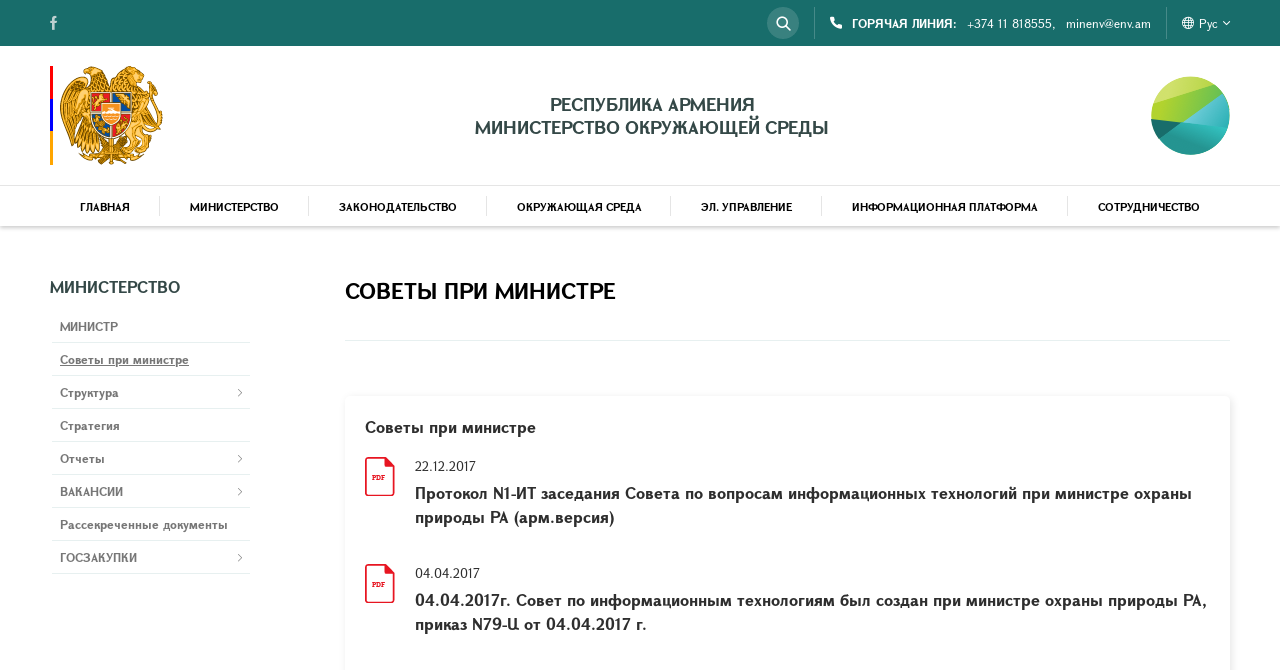

--- FILE ---
content_type: text/html; charset=UTF-8
request_url: http://www.env.am/ru/ministerstvo/sovety-pri-ministre
body_size: 9074
content:
<!doctype html>
<html lang="ru">

<head>

    <!-- Global site tag (gtag.js) - Google Analytics -->
    <script async
            src="https://www.googletagmanager.com/gtag/js?id=G-QC4L64WLQ9"></script>
    <script>
        console.log("google_analytics_code");
        window.dataLayer = window.dataLayer || [];

        function gtag() {
            dataLayer.push(arguments);
        }

        gtag('js', new Date());

        gtag('config', 'G-QC4L64WLQ9');
    </script>


    <meta charset="utf-8">
    <meta name="viewport" content="width=device-width,  initial-scale=1.0, user-scalable=0, minimum-scale=1.0, maximum-scale=1.0"/>
    <meta name="format-detection" content="telephone=no"/>
    <title>СОВЕТЫ ПРИ МИНИСТРЕ – Министерство окружающей среды</title>
    <meta name="description" content="">
    <meta name="keywords" content="">

    <meta property="og:site_name" content="Министерство окружающей среды">
    <meta property="og:title" content="СОВЕТЫ ПРИ МИНИСТРЕ">
    <meta property="og:description" content="">
    <meta property="og:type" content="website">
    <meta property="og:url" content="http://www.env.am/ru/ministerstvo/sovety-pri-ministre">
    <meta property="og:image" content="">
    <link rel="shortcut icon" href="http://www.env.am/images/favicon.png">
    
    <meta name="twitter:card" content="summary_large_image">
        <script type="text/javascript" src="//s7.addthis.com/js/300/addthis_widget.js#pubid=ra-5d372d72ab89cbb8"></script>
            <link href="/css/filesByCat.css?id=6e60160265125467478e" rel="stylesheet">

    <link rel="alternate" hreflang="ru" type="application/atom+xml" href="http://www.env.am/ru/novosti.xml" title="News feed – Министерство окружающей среды">

    
</head>

<body ontouchstart="" class="body-ru body-page body-page-23 ">

    
                    <div class="header">
    <div class="header_inner">
        <div class="header_top">
            <div class="custom_container">
                                <form method="GET" action="http://www.env.am/ru/poisk" class="search_block">
                    <input type="text" name="term" autocomplete="off" placeholder="Поиск"/>
                    <button type="submit" class="icon_search"></button>
                </form>
                                <div class="header_contacts">
                    <a href="" class="icon_phone phone_block"><span>ГОРЯЧАЯ  ЛИНИЯ:</span>+374 11 818555,</a>
                    <div class="mail_block">minenv@env.am</div>
                </div>
                <div class="lg_block">
                    <a href="" class="lg_button icon_switcher">Рус <span class="icon_down"></span></a>
                    <ul class="lg_list">
                                                        <li ><a href="http://www.env.am/naxararutyun/the-councils-attached-to-the-minister" data-lg="ru">Հայ</a></li>
                                                                                    <li ><a href="http://www.env.am/en/ministry1/the-councils-attached-to-the-minister" data-lg="ru">Eng</a></li>
                                                                <li class="current_lg " ><a href="">Рус</a></li>
                        </ul>
                </div>
            </div>
        </div>
        <div class="header_middle">
            <div class="custom_container">
                <div class="main_logo">
                      <a href="http://www.env.am/ru">                          <img src="http://www.env.am/images/arm.png" alt="" title="" />
                      </a>                  </div>
                <div class="header_title">РЕСПУБЛИКА АРМЕНИЯ<br/>МИНИСТЕРСТВО ОКРУЖАЮЩЕЙ СРЕДЫ</div>
                <div class="main_logo small_logo">
                      <a href="http://www.env.am/ru">                          <img src="http://www.env.am/images/logo.png"  alt="" title="" />
                      </a>                  </div>
            </div>
        </div>
        
        <div class="header_bottom">
            <div class="custom_container">
                <div class="menu_block">
                    <ul class="menu_list" role="menu">
                            <li  role="menuitem">
    <a class=" " href="http://www.env.am/ru/glavnaya" >
        Главная
    </a>
    </li>

                            <li  role="menuitem">
    <a class=" submenu_button" href="http://www.env.am" >
        МИНИСТЕРСТВО
    </a>
            <div class="submenu_list">
            <div class="custom_container">
                <a href="" class="sub_close icon_left">МИНИСТЕРСТВО</a>
                <ul>
                                            <li >
            <a href="http://www.env.am/ru/ministerstvo/ministr">МИНИСТР</a>
        </li>
                                            <li >
            <a href="http://www.env.am/ru/ministerstvo/sovety-pri-ministre">Советы при министре</a>
        </li>
                                            <li >
            <div>Структура</div>
                <ul >
                            <li >
            <a href="http://www.env.am/ru/ministry">Министерство</a>
        </li>
                            <li >
            <a href="http://www.env.am/ru/podvedomstvennye-organizacii">Подведомственные организации</a>
        </li>
                            <li >
            <a href="http://www.env.am/ru/ministerstvo/nasha-komanda">Наша команда</a>
        </li>
                            <li >
            <a href="http://www.env.am/ru/ministerstvo/istoricheskij-ocherk">Исторический очерк</a>
        </li>
                    </ul>
    </li>
                                            <li >
            <a href="http://www.env.am/ru/ministerstvo/strategiya">Стратегия</a>
        </li>
                                            <li >
            <div>Отчеты</div>
                <ul >
                            <li >
            <a href="http://www.env.am/ru/ministerstvo/ministerstvo-okruzhayushej-sredy-ra">Министерство</a>
        </li>
                            <li >
            <a href="http://www.env.am/ru/ministerstvo/strukturnye-podrazdeleniya">Подведомственные организации</a>
        </li>
                    </ul>
    </li>
                                            <li >
            <div>ВАКАНСИИ</div>
                <ul >
                            <li >
            <a href="http://www.env.am/ru/shtatnoe-raspisanie-nomenklatuta-pasporta-dolzhnosti">ШТАТНОЕ РАСПИСАНИЕ И ПОИМЕННЫЙ СПИСОК</a>
        </li>
                            <li >
            <div>КАДРОВОЕ ОБЕСПЕЧЕНИЕ</div>
                <ul >
                            <li >
            <a href="http://www.env.am/ru/zakonodatel-stvo">Законодательство</a>
        </li>
                            <li >
            <a href="http://www.env.am/ru/ob-yavleniya-o-vakansiyah">Объявления о вакансиях</a>
        </li>
                            <li >
            <a href="http://www.env.am/ru/ob-yavleniya-o-vremennyh-vakansiyah">Объявления о временных вакансиях</a>
        </li>
                    </ul>
    </li>
                            <li >
            <a href="http://www.env.am/ru/rezarv-kadrov">Резерв кадров</a>
        </li>
                            <li >
            <a href="http://www.env.am/ru/sluzhebnoe-rassledovanie">Служебное расследование</a>
        </li>
                    </ul>
    </li>
                                            <li >
            <a href="http://www.env.am/ru/ministerstvo/rassekrechennye-dokumenty">Рассекреченные документы</a>
        </li>
                                            <li >
            <div>ГОСЗАКУПКИ</div>
                <ul >
                            <li >
            <a href="http://www.env.am">ПЛАНЫ ЗАКУПОК</a>
        </li>
                            <li >
            <a href="http://www.env.am/ru/procurement">ТЕНДЕРЫ</a>
        </li>
                            <li >
            <div>ПЕРСОНАЛЬНЫЕ ПОКУПКИ</div>
                <ul >
                            <li >
            <a href="http://www.env.am/ru/procurement">Министерство окружающей среды</a>
        </li>
                    </ul>
    </li>
                            <li >
            <a href="http://www.env.am/ru/procurement">ГРАНТОВЫЕ ДОГОВОРЫ И ОТЧЕТЫ</a>
        </li>
                            <li >
            <a href="http://www.env.am/ru/procurement">СМЕТЫ ПОДВЕДОМСТВЕННЫХ ОРГАНИЗАЦИЙ МИНИСТЕРСТВА</a>
        </li>
                    </ul>
    </li>
                                    </ul>
            </div>
        </div>
    </li>

                            <li  role="menuitem">
    <a class=" submenu_button" href="http://www.env.am" >
        Законодательство
    </a>
            <div class="submenu_list">
            <div class="custom_container">
                <a href="" class="sub_close icon_left">Законодательство</a>
                <ul>
                                            <li >
            <a href="http://www.env.am/ru/zakonodatel-stvo-1/zakony">ЗАКОНОДАТЕЛЬСТВО</a>
        </li>
                                            <li >
            <a href="http://www.env.am/ru/legislation/decisions-of-the-natioanal-ansambely">ПОСТАНОВЛЕНИЯ НАЦИОНАЛЬНОГО СОБРАНИЯ</a>
        </li>
                                            <li >
            <a href="http://www.env.am/ru/legislation/decisions-of-prime-minister-of-ra">РЕШЕНИЯ ПРЕМЬЕР-МИНИСТРА</a>
        </li>
                                            <li >
            <a href="http://www.env.am/ru/legislation/governman-decisions">ПОСТАНОВЛЕНИЯ ПРАВИТЕЛЬСТВА</a>
        </li>
                                            <li >
            <a href="http://www.env.am/ru/legislation/departmental-acts">ВЕДОМСТВЕННЫЕ АКТЫ</a>
        </li>
                                            <li >
            <a href="https://www.e-draft.am/ru/projects?q=&amp;in=all&amp;start_date=&amp;end_date=&amp;ministries%5B21%5D=21">ПРОЕКТЫ ПРАВОВЫХ АКТОВ</a>
        </li>
                                    </ul>
            </div>
        </div>
    </li>

                            <li  role="menuitem">
    <a class=" submenu_button" href="http://www.env.am" >
        ОКРУЖАЮЩАЯ СРЕДА
    </a>
            <div class="submenu_list">
            <div class="custom_container">
                <a href="" class="sub_close icon_left">ОКРУЖАЮЩАЯ СРЕДА</a>
                <ul>
                                            <li >
            <div>АТМОСФЕРА</div>
                <ul >
                            <li >
            <a href="http://www.env.am/ru/okruzhayushaya-sreda/vybrosy">Выбросы</a>
        </li>
                            <li >
            <a href="https://meteomonitoring.am/web/enviromental-monitoring/air">Качество  атмосферного  воздуха</a>
        </li>
                            <li >
            <a href="http://www.env.am/ru/okruzhayushaya-sreda/parnikovye-gazy">Парниковые газы</a>
        </li>
                            <li >
            <a href="http://www.env.am/ru/okruzhayushaya-sreda/ozonarazrushayushie-veshestva">Озоноразрушающие вещества</a>
        </li>
                    </ul>
    </li>
                                            <li >
            <div>ВОДА</div>
                <ul >
                            <li >
            <a href="http://swcadastre.env.am/BMO.aspx">Планы управления  водными бассейнами</a>
        </li>
                            <li >
            <a href="http://swcadastre.env.am/">Государственный водный кадастр</a>
        </li>
                            <li >
            <a href="http://www.env.am/ru/okruzhayushaya-sreda/vodnye-resursy">Водные ресурсы</a>
        </li>
                            <li >
            <a href="https://meteomonitoring.am/web/enviromental-monitoring/water-resources-surface-block/surface-quality">Качество поверхностных вод</a>
        </li>
                            <li >
            <a href="http://www.env.am/ru/okruzhayushaya-sreda/meteorologicheskij-byulleten">Гидрологические данные</a>
        </li>
                            <li >
            <a href="http://www.env.am/ru/environment/water-use-permits">Разрешения на водопользование</a>
        </li>
                            <li >
            <a href="http://swcadastre.env.am/Reports.aspx">Предельно-допустимый сток</a>
        </li>
                    </ul>
    </li>
                                            <li >
            <div>ОТХОДЫ</div>
                <ul >
                            <li >
            <a href="http://www.env.am/ru/okruzhayushaya-sreda/upravlenie-othodami">Процедура управления отходами</a>
        </li>
                            <li >
            <a href="http://www.env.am/ru/okruzhayushaya-sreda/pasporta-opasnyh-othodov">Паспорта опасных отходов</a>
        </li>
                            <li >
            <a href="http://www.env.am/ru/okruzhayushaya-sreda/kadastr-i-reestry">Кадастр и реестры</a>
        </li>
                    </ul>
    </li>
                                            <li >
            <a href="http://www.env.am">ИЗМЕНЕНИЯ КЛИМАТА</a>
        </li>
                                            <li >
            <div>БИОРАЗНООБРАЗИЕ</div>
                <ul >
                            <li >
            <a href="http://www.env.am/ru/okruzhayushaya-sreda/licenzii-i-razresheniya">ЛИЦЕНЗИИ И РАЗРЕШЕНИЯ</a>
        </li>
                            <li >
            <a href="http://www.env.am/ru/okruzhayushaya-sreda/ohotnichi-ugodya">Охотничьи угодья</a>
        </li>
                    </ul>
    </li>
                                            <li >
            <div>ЛЕС</div>
                <ul >
                            <li >
            <a href="http://www.env.am/ru/okruzhayushaya-sreda/plan-upravleniya">План управления</a>
        </li>
                    </ul>
    </li>
                                            <li >
            <div>ПОЧВА</div>
                <ul >
                            <li >
            <a href="http://www.env.am/ru/okruzhayushaya-sreda/zemel-nyj-balans">Земельный баланс</a>
        </li>
                            <li >
            <a href="http://www.env.am/ru/okruzhayushaya-sreda/kopital-ohrany-okruzhayushej-sredy">Фонд охраны окружающей среды</a>
        </li>
                    </ul>
    </li>
                                            <li >
            <div>НЕДРА</div>
                <ul >
                            <li >
            <a href="http://www.env.am/ru/okruzhayushaya-sreda/otchety-nedrov">Отчеты</a>
        </li>
                            <li >
            <a href="http://www.env.am/ru/okruzhayushaya-sreda/nedry">Недра</a>
        </li>
                    </ul>
    </li>
                                            <li >
            <div>ОСОБО ОХРАНЯЕМЫЕ ПРИРОДНЫЕ ТЕРРИТОРИИ</div>
                <ul >
                            <li >
            <a href="http://www.env.am/ru/okruzhayushaya-sreda/obshaya-informaciya">Общая информация</a>
        </li>
                            <li >
            <a href="http://www.env.am/ru/okruzhayushaya-sreda/zapovedniki">Заповедники</a>
        </li>
                            <li >
            <a href="http://www.env.am/ru/okruzhayushaya-sreda/zakazniki">Заказники</a>
        </li>
                            <li >
            <a href="http://www.env.am/ru/okruzhayushaya-sreda/nacional-nye-parki">Национальные парки</a>
        </li>
                            <li >
            <a href="http://www.env.am/ru/okruzhayushaya-sreda/pamyatniki-prirody">Памятники природы</a>
        </li>
                            <li >
            <a href="http://www.env.am/ru/okruzhayushaya-sreda/ekoturizm">Экотуризм</a>
        </li>
                    </ul>
    </li>
                                            <li >
            <div>ЭКСПЕРТИЗА</div>
                <ul >
                            <li >
            <a href="http://www.env.am/ru/okruzhayushaya-sreda/proekty">Проекты</a>
        </li>
                            <li >
            <a href="http://www.env.am/ru/okruzhayushaya-sreda/zaklyucheniya">Заключения</a>
        </li>
                            <li >
            <a href="http://www.env.am/ru/okruzhayushaya-sreda/normativnye-provavye-akty-kasayushiesya-ekspertizy">Нормативные правовые акты касающиеся экспертизы</a>
        </li>
                            <li >
            <a href="http://www.env.am/ru/okruzhayushaya-sreda/protokoly-obshestvennogo-obsuzhdeniya">Протоколы общественного обсуждения</a>
        </li>
                    </ul>
    </li>
                                            <li >
            <a href="http://www.env.am/ru/okruzhayushaya-sreda/monitoring-okruzhayushej-sredy">МОНИТОРИНГ ОКРУЖАЮЩЕЙ СРЕДЫ</a>
        </li>
                                    </ul>
            </div>
        </div>
    </li>

                            <li  role="menuitem">
    <a class=" submenu_button" href="http://www.env.am/ru/e-management" >
        ЭЛ. УПРАВЛЕНИЕ
    </a>
            <div class="submenu_list">
            <div class="custom_container">
                <a href="" class="sub_close icon_left">ЭЛ. УПРАВЛЕНИЕ</a>
                <ul>
                                            <li >
            <a href="http://www.env.am/ru/proekty-pdv">ПРОЕКТЫ ПДВ</a>
        </li>
                                            <li >
            <a href="http://www.env.am/ru/licenzii-i-razresheniya">ЛИЦЕНЗИИ И РАЗРЕШЕНИЯ</a>
        </li>
                                    </ul>
            </div>
        </div>
    </li>

                            <li  role="menuitem">
    <a class=" submenu_button" href="http://www.env.am" >
        Информационная платформа
    </a>
            <div class="submenu_list">
            <div class="custom_container">
                <a href="" class="sub_close icon_left">Информационная платформа</a>
                <ul>
                                            <li >
            <a href="http://www.env.am/ru/novosti">Новости</a>
        </li>
                                            <li >
            <a href="http://www.env.am/ru/obyavleniya">Все объявления</a>
        </li>
                                            <li >
            <a href="http://env.am/ru/obyavleniya/ob-yavleniya-o-vakansiyah">Объявления о вакансиях</a>
        </li>
                                            <li >
            <a href="http://env.am/ru/obyavleniya/obshestvennye-slushaniya">Общественные слушания</a>
        </li>
                                            <li >
            <a href="http://env.am/ru/obyavleniya/category-1">Объявления</a>
        </li>
                                            <li >
            <a href="http://www.env.am/ru/prognoz-pogody">Прогноз погоды</a>
        </li>
                                            <li >
            <a href="http://www.env.am/ru/krasnaya-kniga">Красная книга</a>
        </li>
                                            <li >
            <a href="http://www.env.am/ru/vystupleniya">Выступления</a>
        </li>
                                            <li >
            <a href="http://www.env.am/ru/smi-o-nas">СМИ о нас</a>
        </li>
                                            <li >
            <a href="http://www.env.am/ru/anonsiruj-armeniya">«Анонсируй Армения»</a>
        </li>
                                            <li >
            <a href="http://www.env.am/ru/biblioteka">Библиотека</a>
        </li>
                                            <li >
            <a href="http://www.env.am/ru/galereya">Галерея</a>
        </li>
                                            <li >
            <a href="http://www.env.am/ru/videogalereya">Видеогалерея</a>
        </li>
                                            <li >
            <a href="http://www.env.am/ru/faq">Часто задаваемые вопросы</a>
        </li>
                                            <li >
            <a href="http://www.env.am/ru/ssylki">Ссылки</a>
        </li>
                                    </ul>
            </div>
        </div>
    </li>

                            <li  role="menuitem">
    <a class=" submenu_button" href="http://www.env.am" >
        СОТРУДНИЧЕСТВО
    </a>
            <div class="submenu_list">
            <div class="custom_container">
                <a href="" class="sub_close icon_left">СОТРУДНИЧЕСТВО</a>
                <ul>
                                            <li >
            <div>Сотрудничество с общественными организациями</div>
                <ul >
                            <li >
            <a href="http://www.env.am/ru/organizacii">Организации</a>
        </li>
                            <li >
            <a href="http://www.env.am/ru/materialy">Материалы</a>
        </li>
                    </ul>
    </li>
                                            <li >
            <a href="http://www.env.am/ru/mezhdunarodnoe-sotrudnichestvo/nacional-nye-doklady">ДОКЛАДЫ</a>
        </li>
                                            <li >
            <a href="http://www.env.am/ru/mezhdunarodnoe-sotrudnichestvo/soglasheniya">СОГЛАШЕНИЯ</a>
        </li>
                                            <li >
            <div>ПРОГРАММЫ</div>
                <ul >
                            <li >
            <a href="http://www.env.am/ru/mezhdunarodnoe-sotrudnichestvo/programmy-obshaya-informaciya">Программы/общая информация</a>
        </li>
                            <li >
            <a href="http://www.env.am/ru/mezhdunarodnoe-sotrudnichestvo/proekt-eni-seis-east">Проект  ENI SEIS EAST</a>
        </li>
                    </ul>
    </li>
                                            <li >
            <a href="http://www.env.am/ru/mezhdunarodnoe-sotrudnichestvo/bor-ba-s-opustyvaniem">КОНВЕНЦИЯ О БОРЬБЕ С ОПУСТЫНИВАНИЕМ</a>
        </li>
                                            <li >
            <a href="http://www.env.am/ru/mezhdunarodnoe-sotrudnichestvo/nacional-nye-koordinatory">НАЦИОНАЛЬНЫЕ КООРДИНАТОРЫ</a>
        </li>
                                            <li >
            <a href="http://www.env.am/ru/mezhdunarodnoe-sotrudnichestvo/otchety-publikacii">ОТЧЕТЫ/ПУБЛИКАЦИИ</a>
        </li>
                                            <li >
            <div>ПРОГРАММА ПОДДЕРЖКИ ОХРАНЯЕМЫХ ТЕРРИТОРИЙ-АРМЕНИЯ</div>
                <ul >
                            <li >
            <a href="http://www.env.am/ru/announcements-sppa-a">Объявления</a>
        </li>
                    </ul>
    </li>
                                    </ul>
            </div>
        </div>
    </li>

                    </ul>
            
                    <div class="social_inner">
                        <div class="header_icons">
                            <ul class="socials_list" >
                                    <li><a href="https://www.facebook.com/mnparmenia" target="_blank" class="icon_facebook"></a></li>
                            </ul>
            
                            
                        </div>
                    </div>
                </div>
            </div>
            <div class="more_btn">
                <div class="custom_container">
                    <div class="btn_block">
                        <a href="">db.more</a>
                    </div>
                </div>
            </div>
        </div>
    </div>
</div>
        
        
        
    
    <div class="content" >
        <div class="standard_section">
            <div class="custom_container">
                <div class="left_col">
                    <div class="sidebar_menu">
                                                    <div class="sidebar_inner" >
            <div class="sidebar_title">МИНИСТЕРСТВО</div>
            <div class="drops_list">
                                    <ul>
                                                    <li>
    <a data-url = "http://www.env.am/ru/ministerstvo/sovety-pri-ministre" href="http://www.env.am/ru/ministerstvo/ministr" class="  ">МИНИСТР</a>
    </li>
                                                    <li>
    <a data-url = "http://www.env.am/ru/ministerstvo/sovety-pri-ministre" href="http://www.env.am/ru/ministerstvo/sovety-pri-ministre" class=" selected   ">Советы при министре</a>
    </li>
                                                    <li>
    <a data-url = "http://www.env.am/ru/ministerstvo/sovety-pri-ministre" href="" class="  drop_button icon_right  ">Структура</a>
        <div class="drop_element">
        <ul>
                            <li>
    <a data-url = "http://www.env.am/ru/ministerstvo/sovety-pri-ministre" href="http://www.env.am/ru/ministry" class="  ">Министерство</a>
    </li>
                            <li>
    <a data-url = "http://www.env.am/ru/ministerstvo/sovety-pri-ministre" href="http://www.env.am/ru/podvedomstvennye-organizacii" class="  ">Подведомственные организации</a>
    </li>
                            <li>
    <a data-url = "http://www.env.am/ru/ministerstvo/sovety-pri-ministre" href="http://www.env.am/ru/ministerstvo/karucvacqi-gcapatkery" class="  ">Диаграмма структуры</a>
    </li>
                            <li>
    <a data-url = "http://www.env.am/ru/ministerstvo/sovety-pri-ministre" href="http://www.env.am/ru/ministerstvo/nasha-komanda" class="  ">Наша команда</a>
    </li>
                            <li>
    <a data-url = "http://www.env.am/ru/ministerstvo/sovety-pri-ministre" href="http://www.env.am/ru/ministerstvo/istoricheskij-ocherk" class="  ">Исторический очерк</a>
    </li>
                            <li>
    <a data-url = "http://www.env.am/ru/ministerstvo/sovety-pri-ministre" href="http://www.env.am/ru/ministerstvo/ustav" class="  ">Устав</a>
    </li>
                            <li>
    <a data-url = "http://www.env.am/ru/ministerstvo/sovety-pri-ministre" href="http://www.env.am/ru/ministerstvo/gortsavarutiun" class="  ">Делопроизводство</a>
    </li>
                            <li>
    <a data-url = "http://www.env.am/ru/ministerstvo/sovety-pri-ministre" href="http://www.env.am/ru/transport-ru" class="  ">Транспорт</a>
    </li>
                    </ul>
    </div>
    </li>
                                                    <li>
    <a data-url = "http://www.env.am/ru/ministerstvo/sovety-pri-ministre" href="http://www.env.am/ru/ministerstvo/strategiya" class="  ">Стратегия</a>
    </li>
                                                    <li>
    <a data-url = "http://www.env.am/ru/ministerstvo/sovety-pri-ministre" href="" class="  drop_button icon_right  ">Отчеты</a>
        <div class="drop_element">
        <ul>
                            <li>
    <a data-url = "http://www.env.am/ru/ministerstvo/sovety-pri-ministre" href="http://www.env.am/ru/ministerstvo/ministerstvo-okruzhayushej-sredy-ra" class="  ">Министерство</a>
    </li>
                            <li>
    <a data-url = "http://www.env.am/ru/ministerstvo/sovety-pri-ministre" href="http://www.env.am/ru/ministerstvo/strukturnye-podrazdeleniya" class="  ">Подведомственные организации</a>
    </li>
                            <li>
    <a data-url = "http://www.env.am/ru/ministerstvo/sovety-pri-ministre" href="http://www.env.am/ru/ministerstvo/byudzhet-i-byudzhetnyj-otchet" class="  ">Бюджет и бюджетный отчет</a>
    </li>
                    </ul>
    </div>
    </li>
                                                    <li>
    <a data-url = "http://www.env.am/ru/ministerstvo/sovety-pri-ministre" href="" class="  drop_button icon_right  ">ВАКАНСИИ</a>
        <div class="drop_element">
        <ul>
                            <li>
    <a data-url = "http://www.env.am/ru/ministerstvo/sovety-pri-ministre" href="http://www.env.am/ru/shtatnoe-raspisanie-nomenklatuta-pasporta-dolzhnosti" class="  ">ШТАТНОЕ РАСПИСАНИЕ И ПОИМЕННЫЙ СПИСОК</a>
    </li>
                            <li>
    <a data-url = "http://www.env.am/ru/ministerstvo/sovety-pri-ministre" href="" class="  third_sub_button icon_right  ">КАДРОВОЕ ОБЕСПЕЧЕНИЕ</a>
        <div class="drop_element">
        <ul>
                            <li>
    <a data-url = "http://www.env.am/ru/ministerstvo/sovety-pri-ministre" href="http://www.env.am/ru/zakonodatel-stvo" class="  ">Законодательство</a>
    </li>
                            <li>
    <a data-url = "http://www.env.am/ru/ministerstvo/sovety-pri-ministre" href="http://www.env.am/ru/samples-of-test-tasks" class="  "></a>
    </li>
                            <li>
    <a data-url = "http://www.env.am/ru/ministerstvo/sovety-pri-ministre" href="http://www.env.am/ru/ob-yavleniya-o-vakansiyah" class="  ">Объявления о вакансиях</a>
    </li>
                            <li>
    <a data-url = "http://www.env.am/ru/ministerstvo/sovety-pri-ministre" href="http://www.env.am/ru/ob-yavleniya-o-vremennyh-vakansiyah" class="  ">Объявления о временных вакансиях</a>
    </li>
                            <li>
    <a data-url = "http://www.env.am/ru/ministerstvo/sovety-pri-ministre" href="http://www.env.am/ru/announcements-for-vacancies-of-directors-of-sncos" class="  "></a>
    </li>
                            <li>
    <a data-url = "http://www.env.am/ru/ministerstvo/sovety-pri-ministre" href="http://www.env.am/ru/testes-tasks" class="  "></a>
    </li>
                            <li>
    <a data-url = "http://www.env.am/ru/ministerstvo/sovety-pri-ministre" href="http://www.env.am/ru/experts-projects" class="  "></a>
    </li>
                    </ul>
    </div>
    </li>
                            <li>
    <a data-url = "http://www.env.am/ru/ministerstvo/sovety-pri-ministre" href="http://www.env.am/ru/rezarv-kadrov" class="  ">Резерв кадров</a>
    </li>
                            <li>
    <a data-url = "http://www.env.am/ru/ministerstvo/sovety-pri-ministre" href="http://www.env.am/ru/internal-labor-rules-of-ministry" class="  "></a>
    </li>
                            <li>
    <a data-url = "http://www.env.am/ru/ministerstvo/sovety-pri-ministre" href="http://www.env.am/ru/sluzhebnoe-rassledovanie" class="  ">Служебное расследование</a>
    </li>
                    </ul>
    </div>
    </li>
                                                    <li>
    <a data-url = "http://www.env.am/ru/ministerstvo/sovety-pri-ministre" href="http://www.env.am/ru/ministerstvo/rassekrechennye-dokumenty" class="  ">Рассекреченные документы</a>
    </li>
                                                    <li>
    <a data-url = "http://www.env.am/ru/ministerstvo/sovety-pri-ministre" href="" class="  drop_button icon_right  ">ГОСЗАКУПКИ</a>
        <div class="drop_element">
        <ul>
                            <li>
    <a data-url = "http://www.env.am/ru/ministerstvo/sovety-pri-ministre" href="" class="  third_sub_button icon_right  ">ПЛАНЫ ЗАКУПОК</a>
        <div class="drop_element">
        <ul>
                            <li>
    <a data-url = "http://www.env.am/ru/ministerstvo/sovety-pri-ministre" href="http://www.env.am/ru/procurement" class="  ">Бюджетные прграммы</a>
    </li>
                            <li>
    <a data-url = "http://www.env.am/ru/ministerstvo/sovety-pri-ministre" href="http://www.env.am/ru/procurement" class="  ">Организации</a>
    </li>
                    </ul>
    </div>
    </li>
                            <li>
    <a data-url = "http://www.env.am/ru/ministerstvo/sovety-pri-ministre" href="http://www.env.am/ru/procurement" class="  third_sub_button icon_right  ">ТЕНДЕРЫ</a>
        <div class="drop_element">
        <ul>
                            <li>
    <a data-url = "http://www.env.am/ru/ministerstvo/sovety-pri-ministre" href="http://www.env.am/ru/procurement" class="  ">МИНИСТЕРСТВО ОКРУЖАЮЩЕЙ СРЕДЫ</a>
    </li>
                            <li>
    <a data-url = "http://www.env.am/ru/ministerstvo/sovety-pri-ministre" href="http://www.env.am/ru/procurement" class="  ">ОРГАНИЗАЦИИ</a>
    </li>
                    </ul>
    </div>
    </li>
                            <li>
    <a data-url = "http://www.env.am/ru/ministerstvo/sovety-pri-ministre" href="" class="  third_sub_button icon_right  ">ПЕРСОНАЛЬНЫЕ ПОКУПКИ</a>
        <div class="drop_element">
        <ul>
                            <li>
    <a data-url = "http://www.env.am/ru/ministerstvo/sovety-pri-ministre" href="http://www.env.am/ru/procurement" class="  ">Министерство окружающей среды</a>
    </li>
                            <li>
    <a data-url = "http://www.env.am/ru/ministerstvo/sovety-pri-ministre" href="http://www.env.am/ru/procurement" class="  ">Организации</a>
    </li>
                    </ul>
    </div>
    </li>
                            <li>
    <a data-url = "http://www.env.am/ru/ministerstvo/sovety-pri-ministre" href="http://www.env.am/ru/procurement" class="  ">ГРАНТОВЫЕ ДОГОВОРЫ И ОТЧЕТЫ</a>
    </li>
                            <li>
    <a data-url = "http://www.env.am/ru/ministerstvo/sovety-pri-ministre" href="http://www.env.am/ru/procurement" class="  ">СМЕТЫ ПОДВЕДОМСТВЕННЫХ ОРГАНИЗАЦИЙ МИНИСТЕРСТВА</a>
    </li>
                    </ul>
    </div>
    </li>
                                            </ul>
                            </div>
        </div>
                                                                        

                                            </div>
                </div>
                <div class="right_col">
                    <div class="title_row">
                        <h1 class="section_title">СОВЕТЫ ПРИ МИНИСТРЕ</h1>
                    </div>
                    <div class="organization_inner">
                        <div class="item_description"></div>
                                                                                <div class="reports_group">
                                <div class="group_inner">
                                    <span class="item_date inner_date"></span>
                                    <div class="group_title">Советы при министре</div>
                                    <ul>
    
                    <li>
                <a href="http://env.am/storage/files/arcanagrutyntt1.pdf" class="item_inner" download="arcanagrutyntt1.pdf">
                    <div class="image_block">
                        <img src="http://www.env.am/images/svg/pdf.svg" alt="pdf" title="pdf" />
                        </div>
                    <div class="info_block">
                        <div class="item_date"> 22.12.2017 </div>
                        <div class="item_title">Протокол N1-ИТ заседания Совета по вопросам информационных технологий при министре охраны природы РА (арм.версия)</div>
                    </div>
                </a>
            </li>
            
                    <li>
                <a href="http://env.am/storage/files/hraman79.pdf" class="item_inner" download="hraman79.pdf">
                    <div class="image_block">
                        <img src="http://www.env.am/images/svg/pdf.svg" alt="pdf" title="pdf" />
                        </div>
                    <div class="info_block">
                        <div class="item_date"> 04.04.2017 </div>
                        <div class="item_title">04.04.2017г. Совет по информационным технологиям был создан при министре охраны природы РА, приказ N79-Ա от 04.04.2017 г.</div>
                    </div>
                </a>
            </li>
                </ul>
                                </div>
                            </div>
                                                                        </div>
                </div>
            </div>
        </div>
    </div>


                    <div class="footer">
    <div class="custom_container">
        <div class="addthis_inline_share_toolbox_4xpt share_buttons"></div>
    </div>
    <div class="footer_top">
        <div class="custom_container">
            <div class="logo_block">
                
                <img src="http://env.am/storage/settings/" alt="" title=""/>
                
            </div>
            <div class="footer_menu">
                <ul>
                                    <li >
            <a class="" href="http://www.env.am/ru/glavnaya">
            Главная
        </a>
        </li>
                                    <li >
            <div>МИНИСТЕРСТВО</div>
                <ul >
                            <li >
            <a class="" href="http://www.env.am/ru/ministerstvo/ministr">
            МИНИСТР
        </a>
        </li>
                            <li >
            <a class="" href="http://www.env.am/ru/ministerstvo/sovety-pri-ministre">
            Советы при министре
        </a>
        </li>
                            <li >
            <div>Структура</div>
                <ul >
                            <li >
            <a class="" href="http://www.env.am/ru/ministry">
            Министерство
        </a>
        </li>
                            <li >
            <a class="" href="http://www.env.am/ru/podvedomstvennye-organizacii">
            Подведомственные организации
        </a>
        </li>
                            <li >
            <a class="" href="http://www.env.am/ru/ministerstvo/nasha-komanda">
            Наша команда
        </a>
        </li>
                            <li >
            <a class="" href="http://www.env.am/ru/ministerstvo/istoricheskij-ocherk">
            Исторический очерк
        </a>
        </li>
                    </ul>
    </li>
                            <li >
            <a class="" href="http://www.env.am/ru/ministerstvo/strategiya">
            Стратегия
        </a>
        </li>
                            <li >
            <div>Отчеты</div>
                <ul >
                            <li >
            <a class="" href="http://www.env.am/ru/ministerstvo/ministerstvo-okruzhayushej-sredy-ra">
            Министерство
        </a>
        </li>
                            <li >
            <a class="" href="http://www.env.am/ru/ministerstvo/strukturnye-podrazdeleniya">
            Подведомственные организации
        </a>
        </li>
                    </ul>
    </li>
                            <li >
            <div>ВАКАНСИИ</div>
                <ul >
                            <li >
            <a class="" href="http://www.env.am/ru/shtatnoe-raspisanie-nomenklatuta-pasporta-dolzhnosti">
            ШТАТНОЕ РАСПИСАНИЕ И ПОИМЕННЫЙ СПИСОК
        </a>
        </li>
                            <li >
            <div>КАДРОВОЕ ОБЕСПЕЧЕНИЕ</div>
                <ul >
                            <li >
            <a class="" href="http://www.env.am/ru/zakonodatel-stvo">
            Законодательство
        </a>
        </li>
                            <li >
            <a class="" href="http://www.env.am/ru/ob-yavleniya-o-vakansiyah">
            Объявления о вакансиях
        </a>
        </li>
                            <li >
            <a class="" href="http://www.env.am/ru/ob-yavleniya-o-vremennyh-vakansiyah">
            Объявления о временных вакансиях
        </a>
        </li>
                    </ul>
    </li>
                            <li >
            <a class="" href="http://www.env.am/ru/rezarv-kadrov">
            Резерв кадров
        </a>
        </li>
                            <li >
            <a class="" href="http://www.env.am/ru/sluzhebnoe-rassledovanie">
            Служебное расследование
        </a>
        </li>
                    </ul>
    </li>
                            <li >
            <a class="" href="http://www.env.am/ru/ministerstvo/rassekrechennye-dokumenty">
            Рассекреченные документы
        </a>
        </li>
                            <li >
            <div>ГОСЗАКУПКИ</div>
                <ul >
                            <li >
            <a class="" href="http://www.env.am">
            ПЛАНЫ ЗАКУПОК
        </a>
        </li>
                            <li >
            <a class="" href="http://www.env.am/ru/procurement">
            ТЕНДЕРЫ
        </a>
        </li>
                            <li >
            <div>ПЕРСОНАЛЬНЫЕ ПОКУПКИ</div>
                <ul >
                            <li >
            <a class="" href="http://www.env.am/ru/procurement">
            Министерство окружающей среды
        </a>
        </li>
                    </ul>
    </li>
                            <li >
            <a class="" href="http://www.env.am/ru/procurement">
            ГРАНТОВЫЕ ДОГОВОРЫ И ОТЧЕТЫ
        </a>
        </li>
                            <li >
            <a class="" href="http://www.env.am/ru/procurement">
            СМЕТЫ ПОДВЕДОМСТВЕННЫХ ОРГАНИЗАЦИЙ МИНИСТЕРСТВА
        </a>
        </li>
                    </ul>
    </li>
                    </ul>
    </li>
                                    <li >
            <div>Законодательство</div>
                <ul >
                            <li >
            <a class="" href="http://www.env.am/ru/zakonodatel-stvo-1/zakony">
            ЗАКОНОДАТЕЛЬСТВО
        </a>
        </li>
                            <li >
            <a class="" href="http://www.env.am/ru/legislation/decisions-of-the-natioanal-ansambely">
            ПОСТАНОВЛЕНИЯ НАЦИОНАЛЬНОГО СОБРАНИЯ
        </a>
        </li>
                            <li >
            <a class="" href="http://www.env.am/ru/legislation/decisions-of-prime-minister-of-ra">
            РЕШЕНИЯ ПРЕМЬЕР-МИНИСТРА
        </a>
        </li>
                            <li >
            <a class="" href="http://www.env.am/ru/legislation/governman-decisions">
            ПОСТАНОВЛЕНИЯ ПРАВИТЕЛЬСТВА
        </a>
        </li>
                            <li >
            <a class="" href="http://www.env.am/ru/legislation/departmental-acts">
            ВЕДОМСТВЕННЫЕ АКТЫ
        </a>
        </li>
                            <li >
            <a class="" href="https://www.e-draft.am/ru/projects?q=&amp;in=all&amp;start_date=&amp;end_date=&amp;ministries%5B21%5D=21">
            ПРОЕКТЫ ПРАВОВЫХ АКТОВ
        </a>
        </li>
                    </ul>
    </li>
                                    <li >
            <div>ОКРУЖАЮЩАЯ СРЕДА</div>
                <ul >
                            <li >
            <div>АТМОСФЕРА</div>
                <ul >
                            <li >
            <a class="" href="http://www.env.am/ru/okruzhayushaya-sreda/vybrosy">
            Выбросы
        </a>
        </li>
                            <li >
            <a class="" href="https://meteomonitoring.am/web/enviromental-monitoring/air">
            Качество  атмосферного  воздуха
        </a>
        </li>
                            <li >
            <a class="" href="http://www.env.am/ru/okruzhayushaya-sreda/parnikovye-gazy">
            Парниковые газы
        </a>
        </li>
                            <li >
            <a class="" href="http://www.env.am/ru/okruzhayushaya-sreda/ozonarazrushayushie-veshestva">
            Озоноразрушающие вещества
        </a>
        </li>
                    </ul>
    </li>
                            <li >
            <div>ВОДА</div>
                <ul >
                            <li >
            <a class="" href="http://swcadastre.env.am/BMO.aspx">
            Планы управления  водными бассейнами
        </a>
        </li>
                            <li >
            <a class="" href="http://swcadastre.env.am/">
            Государственный водный кадастр
        </a>
        </li>
                            <li >
            <a class="" href="http://www.env.am/ru/okruzhayushaya-sreda/vodnye-resursy">
            Водные ресурсы
        </a>
        </li>
                            <li >
            <a class="" href="https://meteomonitoring.am/web/enviromental-monitoring/water-resources-surface-block/surface-quality">
            Качество поверхностных вод
        </a>
        </li>
                            <li >
            <a class="" href="http://www.env.am/ru/okruzhayushaya-sreda/meteorologicheskij-byulleten">
            Гидрологические данные
        </a>
        </li>
                            <li >
            <a class="" href="http://www.env.am/ru/environment/water-use-permits">
            Разрешения на водопользование
        </a>
        </li>
                            <li >
            <a class="" href="http://swcadastre.env.am/Reports.aspx">
            Предельно-допустимый сток
        </a>
        </li>
                    </ul>
    </li>
                            <li >
            <div>ОТХОДЫ</div>
                <ul >
                            <li >
            <a class="" href="http://www.env.am/ru/okruzhayushaya-sreda/upravlenie-othodami">
            Процедура управления отходами
        </a>
        </li>
                            <li >
            <a class="" href="http://www.env.am/ru/okruzhayushaya-sreda/pasporta-opasnyh-othodov">
            Паспорта опасных отходов
        </a>
        </li>
                            <li >
            <a class="" href="http://www.env.am/ru/okruzhayushaya-sreda/kadastr-i-reestry">
            Кадастр и реестры
        </a>
        </li>
                    </ul>
    </li>
                            <li >
            <a class="" href="http://www.env.am">
            ИЗМЕНЕНИЯ КЛИМАТА
        </a>
        </li>
                            <li >
            <div>БИОРАЗНООБРАЗИЕ</div>
                <ul >
                            <li >
            <a class="" href="http://www.env.am/ru/okruzhayushaya-sreda/licenzii-i-razresheniya">
            ЛИЦЕНЗИИ И РАЗРЕШЕНИЯ
        </a>
        </li>
                            <li >
            <a class="" href="http://www.env.am/ru/okruzhayushaya-sreda/ohotnichi-ugodya">
            Охотничьи угодья
        </a>
        </li>
                    </ul>
    </li>
                            <li >
            <div>ЛЕС</div>
                <ul >
                            <li >
            <a class="" href="http://www.env.am/ru/okruzhayushaya-sreda/plan-upravleniya">
            План управления
        </a>
        </li>
                    </ul>
    </li>
                            <li >
            <div>ПОЧВА</div>
                <ul >
                            <li >
            <a class="" href="http://www.env.am/ru/okruzhayushaya-sreda/zemel-nyj-balans">
            Земельный баланс
        </a>
        </li>
                            <li >
            <a class="" href="http://www.env.am/ru/okruzhayushaya-sreda/kopital-ohrany-okruzhayushej-sredy">
            Фонд охраны окружающей среды
        </a>
        </li>
                    </ul>
    </li>
                            <li >
            <div>НЕДРА</div>
                <ul >
                            <li >
            <a class="" href="http://www.env.am/ru/okruzhayushaya-sreda/otchety-nedrov">
            Отчеты
        </a>
        </li>
                            <li >
            <a class="" href="http://www.env.am/ru/okruzhayushaya-sreda/nedry">
            Недра
        </a>
        </li>
                    </ul>
    </li>
                            <li >
            <div>ОСОБО ОХРАНЯЕМЫЕ ПРИРОДНЫЕ ТЕРРИТОРИИ</div>
                <ul >
                            <li >
            <a class="" href="http://www.env.am/ru/okruzhayushaya-sreda/obshaya-informaciya">
            Общая информация
        </a>
        </li>
                            <li >
            <a class="" href="http://www.env.am/ru/okruzhayushaya-sreda/zapovedniki">
            Заповедники
        </a>
        </li>
                            <li >
            <a class="" href="http://www.env.am/ru/okruzhayushaya-sreda/zakazniki">
            Заказники
        </a>
        </li>
                            <li >
            <a class="" href="http://www.env.am/ru/okruzhayushaya-sreda/nacional-nye-parki">
            Национальные парки
        </a>
        </li>
                            <li >
            <a class="" href="http://www.env.am/ru/okruzhayushaya-sreda/pamyatniki-prirody">
            Памятники природы
        </a>
        </li>
                            <li >
            <a class="" href="http://www.env.am/ru/okruzhayushaya-sreda/ekoturizm">
            Экотуризм
        </a>
        </li>
                    </ul>
    </li>
                            <li >
            <div>ЭКСПЕРТИЗА</div>
                <ul >
                            <li >
            <a class="" href="http://www.env.am/ru/okruzhayushaya-sreda/proekty">
            Проекты
        </a>
        </li>
                            <li >
            <a class="" href="http://www.env.am/ru/okruzhayushaya-sreda/zaklyucheniya">
            Заключения
        </a>
        </li>
                            <li >
            <a class="" href="http://www.env.am/ru/okruzhayushaya-sreda/normativnye-provavye-akty-kasayushiesya-ekspertizy">
            Нормативные правовые акты касающиеся экспертизы
        </a>
        </li>
                            <li >
            <a class="" href="http://www.env.am/ru/okruzhayushaya-sreda/protokoly-obshestvennogo-obsuzhdeniya">
            Протоколы общественного обсуждения
        </a>
        </li>
                    </ul>
    </li>
                            <li >
            <a class="" href="http://www.env.am/ru/okruzhayushaya-sreda/monitoring-okruzhayushej-sredy">
            МОНИТОРИНГ ОКРУЖАЮЩЕЙ СРЕДЫ
        </a>
        </li>
                    </ul>
    </li>
                                    <li >
            <div>ЭЛ. УПРАВЛЕНИЕ</div>
                <ul >
                            <li >
            <a class="" href="http://www.env.am/ru/proekty-pdv">
            ПРОЕКТЫ ПДВ
        </a>
        </li>
                            <li >
            <a class="" href="http://www.env.am/ru/licenzii-i-razresheniya">
            ЛИЦЕНЗИИ И РАЗРЕШЕНИЯ
        </a>
        </li>
                    </ul>
    </li>
                                    <li >
            <div>Информационная платформа</div>
                <ul >
                            <li >
            <a class="" href="http://www.env.am/ru/novosti">
            Новости
        </a>
        </li>
                            <li >
            <a class="" href="http://www.env.am/ru/obyavleniya">
            Все объявления
        </a>
        </li>
                            <li >
            <a class="" href="http://env.am/ru/obyavleniya/ob-yavleniya-o-vakansiyah">
            Объявления о вакансиях
        </a>
        </li>
                            <li >
            <a class="" href="http://env.am/ru/obyavleniya/obshestvennye-slushaniya">
            Общественные слушания
        </a>
        </li>
                            <li >
            <a class="" href="http://env.am/ru/obyavleniya/category-1">
            Объявления
        </a>
        </li>
                            <li >
            <a class="" href="http://www.env.am/ru/prognoz-pogody">
            Прогноз погоды
        </a>
        </li>
                            <li >
            <a class="" href="http://www.env.am/ru/krasnaya-kniga">
            Красная книга
        </a>
        </li>
                            <li >
            <a class="" href="http://www.env.am/ru/vystupleniya">
            Выступления
        </a>
        </li>
                            <li >
            <a class="" href="http://www.env.am/ru/smi-o-nas">
            СМИ о нас
        </a>
        </li>
                            <li >
            <a class="" href="http://www.env.am/ru/anonsiruj-armeniya">
            «Анонсируй Армения»
        </a>
        </li>
                            <li >
            <a class="" href="http://www.env.am/ru/biblioteka">
            Библиотека
        </a>
        </li>
                            <li >
            <a class="" href="http://www.env.am/ru/galereya">
            Галерея
        </a>
        </li>
                            <li >
            <a class="" href="http://www.env.am/ru/videogalereya">
            Видеогалерея
        </a>
        </li>
                            <li >
            <a class="" href="http://www.env.am/ru/faq">
            Часто задаваемые вопросы
        </a>
        </li>
                            <li >
            <a class="" href="http://www.env.am/ru/ssylki">
            Ссылки
        </a>
        </li>
                    </ul>
    </li>
                                    <li >
            <div>СОТРУДНИЧЕСТВО</div>
                <ul >
                            <li >
            <div>Сотрудничество с общественными организациями</div>
                <ul >
                            <li >
            <a class="" href="http://www.env.am/ru/organizacii">
            Организации
        </a>
        </li>
                            <li >
            <a class="" href="http://www.env.am/ru/materialy">
            Материалы
        </a>
        </li>
                    </ul>
    </li>
                            <li >
            <a class="" href="http://www.env.am/ru/mezhdunarodnoe-sotrudnichestvo/nacional-nye-doklady">
            ДОКЛАДЫ
        </a>
        </li>
                            <li >
            <a class="" href="http://www.env.am/ru/mezhdunarodnoe-sotrudnichestvo/soglasheniya">
            СОГЛАШЕНИЯ
        </a>
        </li>
                            <li >
            <div>ПРОГРАММЫ</div>
                <ul >
                            <li >
            <a class="" href="http://www.env.am/ru/mezhdunarodnoe-sotrudnichestvo/programmy-obshaya-informaciya">
            Программы/общая информация
        </a>
        </li>
                            <li >
            <a class="" href="http://www.env.am/ru/mezhdunarodnoe-sotrudnichestvo/proekt-eni-seis-east">
            Проект  ENI SEIS EAST
        </a>
        </li>
                    </ul>
    </li>
                            <li >
            <a class="" href="http://www.env.am/ru/mezhdunarodnoe-sotrudnichestvo/bor-ba-s-opustyvaniem">
            КОНВЕНЦИЯ О БОРЬБЕ С ОПУСТЫНИВАНИЕМ
        </a>
        </li>
                            <li >
            <a class="" href="http://www.env.am/ru/mezhdunarodnoe-sotrudnichestvo/nacional-nye-koordinatory">
            НАЦИОНАЛЬНЫЕ КООРДИНАТОРЫ
        </a>
        </li>
                            <li >
            <a class="" href="http://www.env.am/ru/mezhdunarodnoe-sotrudnichestvo/otchety-publikacii">
            ОТЧЕТЫ/ПУБЛИКАЦИИ
        </a>
        </li>
                            <li >
            <div>ПРОГРАММА ПОДДЕРЖКИ ОХРАНЯЕМЫХ ТЕРРИТОРИЙ-АРМЕНИЯ</div>
                <ul >
                            <li >
            <a class="" href="http://www.env.am/ru/announcements-sppa-a">
            Объявления
        </a>
        </li>
                    </ul>
    </li>
                    </ul>
    </li>
                            </ul>
            
                <div class="footer_contacts">
                    <ul class="contacts_list">
                        <li>РА, г. Ереван, 0010, Площадь Республики, Правительственный дом 3</li>
                                                    <li><a href="tel:+374 11 818555"
                                   class="phone_block">+374 11 818555</a></li>
                                                <li>
                            <a href="mailto:minenv@env.am">minenv@env.am</a>
                        </li>
                    </ul>
                    <ul class="socials_list" >
                                    <li><a href="https://www.facebook.com/mnparmenia" target="_blank" class="icon_facebook"></a></li>
                            </ul>
            



                                            <div class="update_block">Страница обновлена։                            <span>21.01.2026</span></div>
                                    </div>
            </div>
        </div>
    </div>
    <div class="footer_bottom">
        <div class="custom_container">
            <div class="copyrights">
                <span>&copy; 2026 Все права защищены</span>
            </div>
            <div class="developer">Разработан <a href="https://www.studio-one.am" target="_blank">Studio
                    One</a></div>
        </div>
    </div>
</div>



        
        <script src="/js/default.js?id=aa13848ec1378d1d046c"></script>
    
    
</body>

</html>


--- FILE ---
content_type: image/svg+xml
request_url: http://www.env.am/images/svg/pdf.svg
body_size: 1782
content:
<?xml version="1.0" encoding="UTF-8"?>
<svg width="31px" height="40px" viewBox="0 0 31 40" version="1.1" xmlns="http://www.w3.org/2000/svg" xmlns:xlink="http://www.w3.org/1999/xlink">
    <!-- Generator: sketchtool 57.1 (101010) - https://sketch.com -->
    <title>D926C1CF-38AD-4680-8FC6-273021004331</title>
    <desc>Created with sketchtool.</desc>
    <g id="-x-" stroke="none" stroke-width="1" fill="none" fill-rule="evenodd">
        <g id="ORGANIZATIONS" transform="translate(-450.000000, -501.000000)" fill="#E71521">
            <g id="pdf-copy-17" transform="translate(450.000000, 501.000000)">
                <path d="M30.1528774,8.57714286 L21.7085419,0.243809524 C21.5512081,0.0880252755 21.3360166,0 21.111329,0 L3.37734194,0 C1.49781057,0.0167608932 -0.013056982,1.50794102 -8.3995196e-05,3.33333333 L-8.3995196e-05,36.6666667 C-0.013056982,38.492059 1.49781057,39.9832391 3.37734194,40 L27.0226581,40 C28.9021894,39.9832391 30.413057,38.492059 30.400084,36.6666667 L30.400084,9.16666667 C30.4005498,8.94626401 30.3117811,8.73450166 30.1528774,8.57714286 L30.1528774,8.57714286 Z M28.7115681,36.6666667 C28.717317,37.5791499 27.9621958,38.3244315 27.0226581,38.3333333 L3.37734194,38.3333333 C2.43780417,38.3244315 1.68268295,37.5791499 1.68843186,36.6666667 L1.68843186,3.33333333 C1.68268295,2.42085008 2.43780417,1.67556851 3.37734194,1.66666667 L20.2669935,1.66666667 L20.2669935,6.66666667 C20.2432702,9.98323911 20.2432702,9.96967069 23.6443355,10 L28.7115681,10 L28.7115681,36.6666667 Z" id="Path_26" fill-rule="nonzero"></path>
                <text id="PDF" font-family="Montserrat-Bold, Montserrat" font-size="7" font-weight="bold">
                    <tspan x="7" y="23.1">PDF</tspan>
                </text>
            </g>
        </g>
    </g>
</svg>